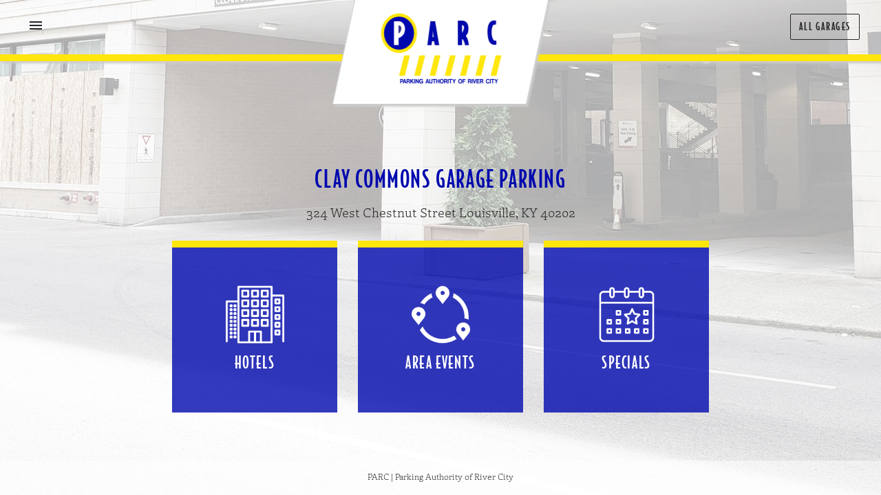

--- FILE ---
content_type: text/html; charset=utf-8
request_url: https://www.parcdaypass.com/Clay.aspx
body_size: 4719
content:


<!doctype html>
<html lang="en">
<head>
    <!-- Global site tag (gtag.js) - Google Analytics -->
    <script async src="https://www.googletagmanager.com/gtag/js?id=UA-172843746-1"></script>
    <script>
        window.dataLayer = window.dataLayer || [];
        function gtag() { dataLayer.push(arguments); }
        gtag('js', new Date());
        gtag('config', 'UA-172843746-1');
    </script>
    <meta charset="utf-8" /><meta name="viewport" content="width=device-width, initial-scale=1, shrink-to-fit=no" /><title>
	Clay Commons Garage | PARC - Parking Authority of River City
</title><link rel="stylesheet" href="https://stackpath.bootstrapcdn.com/bootstrap/4.3.1/css/bootstrap.min.css" integrity="sha384-ggOyR0iXCbMQv3Xipma34MD+dH/1fQ784/j6cY/iJTQUOhcWr7x9JvoRxT2MZw1T" crossorigin="anonymous" /><link rel="stylesheet" href="//maxcdn.bootstrapcdn.com/font-awesome/4.7.0/css/font-awesome.min.css" /><link rel="stylesheet" href="https://use.typekit.net/rif1cpd.css" /><link href="css/styles.css" rel="stylesheet" /><link href="css/slide-menu.css" rel="stylesheet" />
    <script src="https://kit.fontawesome.com/77d7d027d2.js" crossorigin="anonymous"></script>
    <link href="https://fonts.googleapis.com/icon?family=Material+Icons" rel="stylesheet" /><link rel="shortcut icon" type="image/jpg" href="https://www.parcdaypass.com/parc.ico" /><meta name="robots" content="index, follow" /><meta name="googlebot" content="index, follow" /><meta name="bingbot" content="index, follow" /><meta property="og:type" content="website" /><meta property="og:site_name" content="Parking Authority of River City" /><meta property="og:image" content="https://www.parcdaypass.com/images/parc-logo.png" />
    <meta name="Description" content="Parking options for Clay Commons Garage in Louisville, KY. Browse parking products for daily specials, events, and corporate accounts. ">
	<meta property="og:title" content="Clay Commons Garage | 324 West Chestnut Street Louisville, KY 40202" />
	<meta property="og:description" content="Parking options for Clay Commons Garage in Louisville, KY. Browse parking products for daily specials, events, and corporate accounts." />
	<meta property="og:url" content="https://www.parcdaypass.com/Clay.aspx" />
    <link rel="canonical" href="https://www.parcdaypass.com/Clay.aspx" />
</head>

<body class="text-center p-0">

    <nav class="slide-menu" id="test-menu-left">
        <div class="controls">
            <!--<button type="button" class="btn slide-menu__control" data-action="back">Back</button>-->
            <button type="button" id="dismiss" class="btn slide-menu__control" data-action="close"><span class="material-icons">close</span></button>
        </div>

        <img src="/images/parc-logo-mobile.png" alt="PARC Louisville" class="garage-logo p-2" onclick="parent.location='/Default.aspx'" />

        <ul class="pt-3 pb-5">
            <li><a href="/Default.aspx">PARC Map</a></li>
            
            <li><a href="#">Garage Locations</a>
                <ul>
                    <li class="line"><a href="/120.aspx">120 Garage</a></li>
                    <li class="line"><a href="/1stmain.aspx">1st & Main Street Garage</a></li>
                    <li class="line"><a href="/5thstreet.aspx">5th Street Garage</a></li>
                    <li class="line"><a href="/8thmain.aspx">8th & Main Garage</a></li>
                    <li class="line"><a href="/Ali.aspx">Muhammad Ali Center Garage</a></li>
                    <li class="line"><a href="/Arena.aspx">Arena Garage</a></li>
                    <li class="line"><a href="/Brown.aspx">Brown Garage</a></li>
                    <li class="line"><a href="/Clay.aspx">Clay Commons Garage</a></li>
                    <li class="line"><a href="/Glassowrks.aspx">Glassworks Garage</a></li>
                    <li class="line"><a href="/Jefferson.aspx">Jefferson Centre Garage</a></li>
                    <li class="line"><a href="/Gardens.aspx">Louisville Gardens Garage</a></li>
                    <li class="line"><a href="/Market.aspx">Market Street Garage</a></li>
                    <li class="line"><a href="/Omni.aspx">Omni Garage</a></li>
                    <li class="line"><a href="/Reiverfront.aspx">Riverfront Garage</a></li>
                    <li class="line"><a href="/Seelbach.aspx">Seelbach Garage</a></li>
                </ul>
            </li>
            <li><a href="https://louisvilleky.gov/government/parking-authority-parc" target="_blank">Official PARC website</a></li>

            <li class="py-5">
                <p>The <strong>Parking Authority of River City</strong> (<strong>PARC</strong>) provides public parking to meet the existing and future needs of the community. With 14 garages and 6 lots in and around the central business district, totaling more than 11,000 off-street and 5,000 on-street spaces, <strong>PARC ensures its operations are run in an efficient, safe, convenient, and user-friendly manner.</strong> </p>
                <p>Addressing specific community needs, PARC has these divisions: Off-street parking (Garages and Lots), On-street parking (meters), Parking Enforcement—working in unison <strong>to create a better parking experience</strong>.</p>
            </li>
        </ul>
    </nav>

    <form method="post" action="./Clay.aspx" id="aspnetForm">
<div class="aspNetHidden">
<input type="hidden" name="__EVENTTARGET" id="__EVENTTARGET" value="" />
<input type="hidden" name="__EVENTARGUMENT" id="__EVENTARGUMENT" value="" />
<input type="hidden" name="__VIEWSTATE" id="__VIEWSTATE" value="HPcYEMb3rDIUOcgRFvk8RrgjffG/X8nfDKJ8UW8dmZ7smsWdZoez/KGyRTyl/DyKGPYBf0wJ0zuMkzaRP+LPzqX+eUSikC9Wvr+IGxOihAU3HfGrIHu380zxOliM+j9W" />
</div>

<script type="text/javascript">
//<![CDATA[
var theForm = document.forms['aspnetForm'];
if (!theForm) {
    theForm = document.aspnetForm;
}
function __doPostBack(eventTarget, eventArgument) {
    if (!theForm.onsubmit || (theForm.onsubmit() != false)) {
        theForm.__EVENTTARGET.value = eventTarget;
        theForm.__EVENTARGUMENT.value = eventArgument;
        theForm.submit();
    }
}
//]]>
</script>


<script src="/WebResource.axd?d=lPPiXNxlP_g7JzCeKXjsmyHkwm8f31Eqag9Rx-phDTAJiNwNnXGroywihCEJqFouqRNENlizPUVmeDNWGS2syHgkPMHJPJoxe0iRitVWnnU1&amp;t=638901526200000000" type="text/javascript"></script>


<script src="/ScriptResource.axd?d=YkedlA99-TQuQU5G93UbfRtYVzuPSrGqza7Bc4lQ-KpyVZbGrekEtwqR8NTR5EeOzsUDxsKXAsg7yhpQyJ-UZGx_02mAikTmMrPl98p2P_YMiY-XbL_oSELU1-ZPZhuHF1FaJPkUDl4uBWYyTK3Xog2&amp;t=f2cd5c5" type="text/javascript"></script>
<script type="text/javascript">
//<![CDATA[
if (typeof(Sys) === 'undefined') throw new Error('ASP.NET Ajax client-side framework failed to load.');
//]]>
</script>

<script src="/ScriptResource.axd?d=wnq19eqU-oUumhy_wJrWxe1dTQD2Unzc0zRKud8llw1rmZTNTwO-lqySgtW6vT60CX5uztLE8prmBscw0S5GYh5Sk3C_HXl7rIJytziRy9HNs04TtMLyGZhMATeD8jk00SVU5RP2e_4UjZFMhogoV_HcynGl9HgLJAS448p-c7w1&amp;t=f2cd5c5" type="text/javascript"></script>
<div class="aspNetHidden">

	<input type="hidden" name="__VIEWSTATEGENERATOR" id="__VIEWSTATEGENERATOR" value="B8B12855" />
	<input type="hidden" name="__VIEWSTATEENCRYPTED" id="__VIEWSTATEENCRYPTED" value="" />
</div>
        <script type="text/javascript">
//<![CDATA[
Sys.WebForms.PageRequestManager._initialize('ctl00$MasterScriptManager', 'aspnetForm', [], [], [], 90, 'ctl00');
//]]>
</script>

        <div class="parc-logo d-none d-md-block">
            <a href="/Default.aspx">
                <img src="/images/parc-logo.png" alt="PARC" class="garage-logo p-2" />
            </a>
        </div>

        <div class="parc-logo-mobile d-block d-md-none">
            <a href="/Default.aspx">
                <img src="/images/parc-logo-mobile.png" alt="PARC" class="garage-logo p-2" />
            </a>
        </div>

        <div class="container-fluid d-flex w-100 h-auto h-md-100 mx-auto p-0 flex-column">
            <!-- Logo Centered -->
            <header class="masthead mb-0 ">
                <div class="row m-0">
                    <div class="col text-left">
                        <button type="button" id="sidebarCollapse" data-target="test-menu-left" data-action="toggle" class="btn btn-sm bg-transparent p-4 slide-menu__control">
                            <span class="material-icons">menu
                            </span>
                        </button>

                    </div>
                    <div class="col-12 col-md d-none text-right d-md-block mt-3 mr-3">
                        <a href="/Default.aspx" class="btn btn-outline-primary mt-1 all-garages">All Garages</a>
                        
                    </div>
                </div>
            </header>

            
  <main role="main" class="inner cover p-0 mt-5 mt-xl-0">
    <h1 class="cover-heading mb-3">Clay Commons Garage Parking</h1>
		<h2>
 		324 West Chestnut Street Louisville, KY 40202
		</h2>
		
    <div class="container text-white">
      <div class="d-flex justify-content-center">
        <div class="card-deck mb-3 d-flex text-center h-100">

            <div class="card card-body h-100 justify-content-center">
            <div class="product-icon"><img src="images/hotel.png" alt="Hotels" /></div>
            <div class="product-text">Hotels</div>
            <a href="Clay-Parking.aspx?op=4" class="stretched-link"></a> </div>

            <div class="card card-body h-100 justify-content-center">
            <div class="product-icon"><img src="images/events.png" alt="Area Events" /></div>
            <div class="product-text">Area Events</div>
            <a href="Clay-Parking.aspx?op=2" class="stretched-link"></a> </div>

             <div class="card card-body h-100 justify-content-center">
            <div class="product-icon"><img src="images/specials.png" alt="Specials" /></div>
            <div class="product-text">Specials</div>
            <a href="Clay-Parking.aspx?op=1" class="stretched-link"></a> </div>

        </div>
      </div>
    </div>
  </main>



            <footer class="mastfoot mt-auto pb-5 pb-md-0">
                <div class="inner pb-3">
                    <small>PARC | Parking Authority of River City</small>
                </div>
            </footer>

        </div>

        
<style>

    body {
        background: url("images/bg-clay.jpg") bottom center;
    }
</style>

    </form>

    <script src="https://code.jquery.com/jquery-3.4.1.min.js" integrity="sha256-CSXorXvZcTkaix6Yvo6HppcZGetbYMGWSFlBw8HfCJo=" crossorigin="anonymous"></script>
    <script src="https://code.jquery.com/ui/1.12.1/jquery-ui.min.js" integrity="sha256-VazP97ZCwtekAsvgPBSUwPFKdrwD3unUfSGVYrahUqU=" crossorigin="anonymous"></script>
    <script src="https://cdnjs.cloudflare.com/ajax/libs/popper.js/1.14.7/umd/popper.min.js" integrity="sha384-UO2eT0CpHqdSJQ6hJty5KVphtPhzWj9WO1clHTMGa3JDZwrnQq4sF86dIHNDz0W1" crossorigin="anonymous"></script>
    <script src="https://stackpath.bootstrapcdn.com/bootstrap/4.3.1/js/bootstrap.min.js" integrity="sha384-JjSmVgyd0p3pXB1rRibZUAYoIIy6OrQ6VrjIEaFf/nJGzIxFDsf4x0xIM+B07jRM" crossorigin="anonymous"></script>
    <script src="https://cdnjs.cloudflare.com/ajax/libs/malihu-custom-scrollbar-plugin/3.1.5/jquery.mCustomScrollbar.concat.min.js"></script>

    <script src="js/slide-menu.js"></script>
    <div class="overlay"></div>

</body>
</html>


--- FILE ---
content_type: text/css;charset=utf-8
request_url: https://use.typekit.net/rif1cpd.css
body_size: 882
content:
/*
 * The Typekit service used to deliver this font or fonts for use on websites
 * is provided by Adobe and is subject to these Terms of Use
 * http://www.adobe.com/products/eulas/tou_typekit. For font license
 * information, see the list below.
 *
 * bodega-sans:
 *   - http://typekit.com/eulas/00000000000000003b9ae3c4
 *   - http://typekit.com/eulas/00000000000000003b9ae3c5
 *   - http://typekit.com/eulas/00000000000000003b9ae3c6
 * laski-slab:
 *   - http://typekit.com/eulas/00000000000000003b9b1937
 *   - http://typekit.com/eulas/00000000000000003b9b193b
 *   - http://typekit.com/eulas/00000000000000003b9b193c
 *   - http://typekit.com/eulas/00000000000000003b9b1943
 * laski-slab-stencil:
 *   - http://typekit.com/eulas/00000000000000003b9b1947
 *   - http://typekit.com/eulas/00000000000000003b9b1948
 * laski-slab-thin:
 *   - http://typekit.com/eulas/00000000000000003b9b1949
 *   - http://typekit.com/eulas/00000000000000003b9b194a
 *
 * © 2009-2026 Adobe Systems Incorporated. All Rights Reserved.
 */
/*{"last_published":"2020-06-24 04:16:08 UTC"}*/

@import url("https://p.typekit.net/p.css?s=1&k=rif1cpd&ht=tk&f=30077.30078.30079.38054.38058.38059.38066.38070.38071.38072.38073&a=46539682&app=typekit&e=css");

@font-face {
font-family:"bodega-sans";
src:url("https://use.typekit.net/af/56d5a3/00000000000000003b9ae3c4/27/l?primer=7cdcb44be4a7db8877ffa5c0007b8dd865b3bbc383831fe2ea177f62257a9191&fvd=n3&v=3") format("woff2"),url("https://use.typekit.net/af/56d5a3/00000000000000003b9ae3c4/27/d?primer=7cdcb44be4a7db8877ffa5c0007b8dd865b3bbc383831fe2ea177f62257a9191&fvd=n3&v=3") format("woff"),url("https://use.typekit.net/af/56d5a3/00000000000000003b9ae3c4/27/a?primer=7cdcb44be4a7db8877ffa5c0007b8dd865b3bbc383831fe2ea177f62257a9191&fvd=n3&v=3") format("opentype");
font-display:auto;font-style:normal;font-weight:300;font-stretch:normal;
}

@font-face {
font-family:"bodega-sans";
src:url("https://use.typekit.net/af/2d9e88/00000000000000003b9ae3c5/27/l?subset_id=2&fvd=n5&v=3") format("woff2"),url("https://use.typekit.net/af/2d9e88/00000000000000003b9ae3c5/27/d?subset_id=2&fvd=n5&v=3") format("woff"),url("https://use.typekit.net/af/2d9e88/00000000000000003b9ae3c5/27/a?subset_id=2&fvd=n5&v=3") format("opentype");
font-display:auto;font-style:normal;font-weight:500;font-stretch:normal;
}

@font-face {
font-family:"bodega-sans";
src:url("https://use.typekit.net/af/b0f2dc/00000000000000003b9ae3c6/27/l?primer=7cdcb44be4a7db8877ffa5c0007b8dd865b3bbc383831fe2ea177f62257a9191&fvd=n8&v=3") format("woff2"),url("https://use.typekit.net/af/b0f2dc/00000000000000003b9ae3c6/27/d?primer=7cdcb44be4a7db8877ffa5c0007b8dd865b3bbc383831fe2ea177f62257a9191&fvd=n8&v=3") format("woff"),url("https://use.typekit.net/af/b0f2dc/00000000000000003b9ae3c6/27/a?primer=7cdcb44be4a7db8877ffa5c0007b8dd865b3bbc383831fe2ea177f62257a9191&fvd=n8&v=3") format("opentype");
font-display:auto;font-style:normal;font-weight:800;font-stretch:normal;
}

@font-face {
font-family:"laski-slab";
src:url("https://use.typekit.net/af/b50181/00000000000000003b9b1937/27/l?primer=7cdcb44be4a7db8877ffa5c0007b8dd865b3bbc383831fe2ea177f62257a9191&fvd=i7&v=3") format("woff2"),url("https://use.typekit.net/af/b50181/00000000000000003b9b1937/27/d?primer=7cdcb44be4a7db8877ffa5c0007b8dd865b3bbc383831fe2ea177f62257a9191&fvd=i7&v=3") format("woff"),url("https://use.typekit.net/af/b50181/00000000000000003b9b1937/27/a?primer=7cdcb44be4a7db8877ffa5c0007b8dd865b3bbc383831fe2ea177f62257a9191&fvd=i7&v=3") format("opentype");
font-display:auto;font-style:italic;font-weight:700;font-stretch:normal;
}

@font-face {
font-family:"laski-slab";
src:url("https://use.typekit.net/af/0564a2/00000000000000003b9b193b/27/l?primer=7cdcb44be4a7db8877ffa5c0007b8dd865b3bbc383831fe2ea177f62257a9191&fvd=i4&v=3") format("woff2"),url("https://use.typekit.net/af/0564a2/00000000000000003b9b193b/27/d?primer=7cdcb44be4a7db8877ffa5c0007b8dd865b3bbc383831fe2ea177f62257a9191&fvd=i4&v=3") format("woff"),url("https://use.typekit.net/af/0564a2/00000000000000003b9b193b/27/a?primer=7cdcb44be4a7db8877ffa5c0007b8dd865b3bbc383831fe2ea177f62257a9191&fvd=i4&v=3") format("opentype");
font-display:auto;font-style:italic;font-weight:400;font-stretch:normal;
}

@font-face {
font-family:"laski-slab";
src:url("https://use.typekit.net/af/dab24d/00000000000000003b9b193c/27/l?primer=7cdcb44be4a7db8877ffa5c0007b8dd865b3bbc383831fe2ea177f62257a9191&fvd=n4&v=3") format("woff2"),url("https://use.typekit.net/af/dab24d/00000000000000003b9b193c/27/d?primer=7cdcb44be4a7db8877ffa5c0007b8dd865b3bbc383831fe2ea177f62257a9191&fvd=n4&v=3") format("woff"),url("https://use.typekit.net/af/dab24d/00000000000000003b9b193c/27/a?primer=7cdcb44be4a7db8877ffa5c0007b8dd865b3bbc383831fe2ea177f62257a9191&fvd=n4&v=3") format("opentype");
font-display:auto;font-style:normal;font-weight:400;font-stretch:normal;
}

@font-face {
font-family:"laski-slab";
src:url("https://use.typekit.net/af/232e78/00000000000000003b9b1943/27/l?primer=7cdcb44be4a7db8877ffa5c0007b8dd865b3bbc383831fe2ea177f62257a9191&fvd=n7&v=3") format("woff2"),url("https://use.typekit.net/af/232e78/00000000000000003b9b1943/27/d?primer=7cdcb44be4a7db8877ffa5c0007b8dd865b3bbc383831fe2ea177f62257a9191&fvd=n7&v=3") format("woff"),url("https://use.typekit.net/af/232e78/00000000000000003b9b1943/27/a?primer=7cdcb44be4a7db8877ffa5c0007b8dd865b3bbc383831fe2ea177f62257a9191&fvd=n7&v=3") format("opentype");
font-display:auto;font-style:normal;font-weight:700;font-stretch:normal;
}

@font-face {
font-family:"laski-slab-stencil";
src:url("https://use.typekit.net/af/436178/00000000000000003b9b1947/27/l?primer=7cdcb44be4a7db8877ffa5c0007b8dd865b3bbc383831fe2ea177f62257a9191&fvd=i9&v=3") format("woff2"),url("https://use.typekit.net/af/436178/00000000000000003b9b1947/27/d?primer=7cdcb44be4a7db8877ffa5c0007b8dd865b3bbc383831fe2ea177f62257a9191&fvd=i9&v=3") format("woff"),url("https://use.typekit.net/af/436178/00000000000000003b9b1947/27/a?primer=7cdcb44be4a7db8877ffa5c0007b8dd865b3bbc383831fe2ea177f62257a9191&fvd=i9&v=3") format("opentype");
font-display:auto;font-style:italic;font-weight:900;font-stretch:normal;
}

@font-face {
font-family:"laski-slab-stencil";
src:url("https://use.typekit.net/af/0069b9/00000000000000003b9b1948/27/l?primer=7cdcb44be4a7db8877ffa5c0007b8dd865b3bbc383831fe2ea177f62257a9191&fvd=n9&v=3") format("woff2"),url("https://use.typekit.net/af/0069b9/00000000000000003b9b1948/27/d?primer=7cdcb44be4a7db8877ffa5c0007b8dd865b3bbc383831fe2ea177f62257a9191&fvd=n9&v=3") format("woff"),url("https://use.typekit.net/af/0069b9/00000000000000003b9b1948/27/a?primer=7cdcb44be4a7db8877ffa5c0007b8dd865b3bbc383831fe2ea177f62257a9191&fvd=n9&v=3") format("opentype");
font-display:auto;font-style:normal;font-weight:900;font-stretch:normal;
}

@font-face {
font-family:"laski-slab-thin";
src:url("https://use.typekit.net/af/60e7cd/00000000000000003b9b1949/27/l?primer=7cdcb44be4a7db8877ffa5c0007b8dd865b3bbc383831fe2ea177f62257a9191&fvd=n1&v=3") format("woff2"),url("https://use.typekit.net/af/60e7cd/00000000000000003b9b1949/27/d?primer=7cdcb44be4a7db8877ffa5c0007b8dd865b3bbc383831fe2ea177f62257a9191&fvd=n1&v=3") format("woff"),url("https://use.typekit.net/af/60e7cd/00000000000000003b9b1949/27/a?primer=7cdcb44be4a7db8877ffa5c0007b8dd865b3bbc383831fe2ea177f62257a9191&fvd=n1&v=3") format("opentype");
font-display:auto;font-style:normal;font-weight:100;font-stretch:normal;
}

@font-face {
font-family:"laski-slab-thin";
src:url("https://use.typekit.net/af/f16e39/00000000000000003b9b194a/27/l?primer=7cdcb44be4a7db8877ffa5c0007b8dd865b3bbc383831fe2ea177f62257a9191&fvd=i1&v=3") format("woff2"),url("https://use.typekit.net/af/f16e39/00000000000000003b9b194a/27/d?primer=7cdcb44be4a7db8877ffa5c0007b8dd865b3bbc383831fe2ea177f62257a9191&fvd=i1&v=3") format("woff"),url("https://use.typekit.net/af/f16e39/00000000000000003b9b194a/27/a?primer=7cdcb44be4a7db8877ffa5c0007b8dd865b3bbc383831fe2ea177f62257a9191&fvd=i1&v=3") format("opentype");
font-display:auto;font-style:italic;font-weight:100;font-stretch:normal;
}

.tk-bodega-sans { font-family: "bodega-sans",sans-serif; }
.tk-laski-slab { font-family: "laski-slab",sans-serif; }
.tk-laski-slab-stencil { font-family: "laski-slab-stencil",sans-serif; }
.tk-laski-slab-thin { font-family: "laski-slab-thin",sans-serif; }


--- FILE ---
content_type: text/css
request_url: https://www.parcdaypass.com/css/styles.css
body_size: 5174
content:
/*
 * Globals
 */

/* Links */
a,
a:focus,
a:hover {
	color: #0009ad;
}

/* Custom default button */

.btn {border-radius:2px;
}
/*.btn-secondary {
	border: 1px solid #262626;
	color: #262626!important;
	background-color: transparent;
}
	.btn-secondary:hover,
	.btn-secondary:focus {
		border: 1px solid #0009ad;
		color: #fff !important;
		background-color: #0009ad !important;
	}*/

.btn-secondary {
	/*border: 1px solid #ccc;
	color: #262626 !important;
	background-color: #fff;*/
	border: 1px solid #262626;
	color: #262626;
	/*	background-color: #fff !important;*/
	background-color: transparent;
	font-family: bodega-sans, sans-serif;
	font-style: normal;
	font-weight: 500;
	text-transform: uppercase;
	font-size: 1rem;
	letter-spacing: .1rem;
	/*	letter-spacing: .1rem;*/
}

	.btn-secondary:hover,
	.btn-secondary:focus {
		border: 1px solid #0009ad;
		color: #fff !important;
		background-color: #0009ad !important;
	}

.btn-action {
	border: 1px solid #0009ad;
	color: #0009ad !important;
	background-color: #ffe60d !important;
	font-family: bodega-sans, sans-serif;
	font-style: normal;
	font-weight: 500;
	text-transform: uppercase;
	font-size: 1rem;
	letter-spacing: .1rem;
	/*	letter-spacing: .1rem;*/
}

	.btn-action:hover,
	.btn-action:focus {
		border: 1px solid #0009ad;
		color: #0009ad !important;
		background-color: #ffe60d !important;
	}

.parc-ribbon {

	background: rgba(0,9,173,1);
	color: #fff;
	padding: 15px 0px;
	text-align: center;
	border-top: 10px solid #ffe60d;
	font-family: bodega-sans, sans-serif;
	font-style: normal;
	font-weight: 300;
	text-transform: uppercase;
	font-size: 1.8rem;
	letter-spacing: .1rem;
}

.parc-logo {
	position: absolute;
	top: 0px;
	left: 50%;
	text-align: center;
	background-color: #ffffff;
	z-index: 10000;
	border: 1px solid #ccc;
	border-top: 0px;
	padding: 5px 40px 15px 40px;
	-moz-transform: skew(-12deg, 0deg);
	-webkit-transform: skew(-12deg, 0deg) translateX(-50%);
	-o-transform: skew(-12deg, 0deg);
	-ms-transform: skew(-12deg, 0deg);
	transform: skew(-12deg, 0deg) translateX(-50%);
/*	transform: translateX(-50%);
	-webkit-transform: translateX(-50%);*/
box-shadow:3px 3px 3px #ccc;
}

.parc-logo img {
	-moz-transform: skew(12deg, 0deg);
	-webkit-transform: skew(12deg, 0deg);
	-o-transform: skew(12deg, 0deg);
	-ms-transform: skew(12deg, 0deg);
	transform: skew(12deg, 0deg);
}

.parc-logo-mobile {
	position: absolute;
	top: 0px;
	left: 50%;
	text-align: center;
	z-index: 10000;
		transform: translateX(-50%);
	-webkit-transform: translateX(-50%);
}



/*
 * Base structure
 */

html,
body,
form {
	height: 100%;
	width: 100%;
	font-family: laski-slab, sans-serif;
	font-weight: 400;
	font-style: normal;
}

body {
	display: -ms-flexbox;
	display: flex;
	color: #262626;
	/*	background: url("../images/background.jpg"); */
	background-size: cover;
	background-attachment: fixed;
	z-index: 100000;
}

.gm-style {
	font-family: laski-slab, sans-serif;
	font-style: normal;
}

.cover-container {
	max-width: 42em;
}


/*
 * Header
 */
.masthead {
	margin-bottom: 2rem;
	box-shadow: 3px 3px 3px #ccc;
	background-color: #fff;
	border-bottom: 10px solid #ffe60d;
}

.mast-bodega {
	font-family: bodega-sans, sans-serif;
	font-style: normal;
	font-weight: 500;
	text-transform: uppercase;
	font-size: 1.2rem;
	letter-spacing: .1rem;
}
.bodega {
	font-family: bodega-sans, sans-serif;
	font-style: normal;
	font-weight: 500;
	text-transform: uppercase;
	font-size: 1.4rem;
	letter-spacing: .2rem;
}


.masthead-brand {
  margin-bottom: 0;
}

.nav-masthead .nav-link {
  padding: .25rem 0;
  font-weight: 700;
  color: rgba(255, 255, 255, .5);
  background-color: transparent;
  border-bottom: .25rem solid transparent;
}

.nav-masthead .nav-link:hover,
.nav-masthead .nav-link:focus {
  border-bottom-color: rgba(255, 255, 255, .25);
}

.nav-masthead .nav-link + .nav-link {
  margin-left: 1rem;
}

.nav-masthead .active {
  color: #fff;
  border-bottom-color: #fff;
}

.navbar-brand {width:auto}

span.pipe {
    opacity: 0;
    clear: both;
    margin: 0;
    display: block;
    height: 1px;
}

/*
 * Cover
 */
.cover {
  padding: 0 1.5rem;
}
.cover .btn-lg {
  padding: .75rem 1.25rem;
  font-weight: 700;
}

.garage-logo { height: auto; width: 200px; margin: auto}

.h1, h1 {
    font-size: 2.2rem;
}

.h2, h2 {
    font-size: 1.2rem;
	margin-bottom: 30px;
}

h1.cover-heading {
	font-family: bodega-sans, sans-serif;
	font-style: normal;
	font-weight: 500;
	text-transform: uppercase;
	letter-spacing: .1rem;
	color: #0009ad
}

.primary-color {color:#4c77c0!important}

h2.map-head {
	text-align: center;
	font-size: 1.8em;
	padding: 0px;
	margin: 0;
	font-family: bodega-sans, sans-serif;
	font-style: normal;
	font-weight: 500;
	text-transform: uppercase;
	font-size: 1.2rem;
	letter-spacing: .1rem;
}


.cover {
	margin-top: 100px!important;
}


@media (min-width: 991px) {
	
	.garage-logo { width:100%; max-width: 200px; }
	
  .masthead-brand {
    float: left;
  }
  .nav-masthead {
    float: right;
  }
	.navbar-brand {width:100%;text-align:left}

	.navbar {
		background: rgba(255, 255, 255, .5);
	}

	span.pipe {
		position: relative;
		display: inline;
		margin: 0 15px;
		opacity: 1;
	}
	.cover {
  padding: 0 1.5rem;
	margin-top: 150px!important;
}
}







/*
 * Footer
 */
.mastfoot {
	padding-bottom:15px;
	background:rgba(255,255,255,.5);
	padding-top:10px;
}

/*.card, .shade-box {
	background: rgba(0,9,173,.9); 
	border:1px solid #fff; 
	border-radius:0px; 
	min-height: 200px; 
	width: 100%;
	border-color:rgba(255,255,255,.5)
}*/

.card, .shade-box {
	/*background: rgba(255,255,255,.8);*/
	background: rgba(0,9,173,.8);
	border:0px;
	border-top: 10px solid #ffe60d;

	border-radius: 0px;
	min-height: 250px;
	width: 100%;
	color: #fff
}

	.card:hover {
		cursor: pointer;
		background: rgba(0,9,173,1);
		transition: .25s ease-in-out;
		-moz-transition: .25s ease-in-out;
		-webkit-transition: .25s ease-in-out;
		color: #fff;
	}

.product-icon {text-align: center; height: 85px; min-height: 85px;}
.product-icon i {font-size: 4em}
.product-icon img {margin:0px auto 15px auto; width: auto; height: 100%; max-height: 85px; }

.product-logo img {margin:0px auto 15px auto; width: 100%; height: auto; max-width:300px; }

.product-text {
	font-size: 1.5em;
	min-width: 200px;
	margin-top: 10px;
	font-family: bodega-sans, sans-serif;
	font-style: normal;
	font-weight: 500;
	text-transform: uppercase;
	letter-spacing: .1rem;
}

.shade-box {max-width: 600px;
}

.btn-primary {
	background-color: #0009ad;
	color: #fff
}

.btn-outline-primary {
	color: #262626 !important;
	background-color: transparent !important;
	border-color: #262626 !important;
	font-family: bodega-sans, sans-serif;
	font-style: normal;
	font-weight: 500;
	text-transform: uppercase;
	letter-spacing: .1rem;
}

	.btn-outline-primary:hover {
		color: #0009ad !important;
		background-color:#ffe60d !important;
		border-color: #0009ad !important;
	}


/* Bootstrap Styling Custom */

label.input-text {
		margin: 0 0 3px 0;
		font-size: .8em;
		font-weight: 400;
		color: #45474E;
		text-align: left;
		text-transform: uppercase
}

label.normal-text {
font-weight: 400;
line-height: 1em;
	margin-bottom: 0;
	font-size:.9em
}


.masthead {


}

.section {padding:35px 0px; border-bottom: 1px solid #c9d7e5
}

select.select-primary {
	color:#fff; 
	border-color:transparent ; 
	background:#0F6DBE url("data:image/svg+xml,%3csvg xmlns='http://www.w3.org/2000/svg' viewBox='0 0 4 5'%3e%3cpath fill='white' d='M2 0L0 2h4zm0 5L0 3h4z'/%3e%3c/svg%3e") no-repeat right .75rem center/8px 10px;}

.dropdown-divider {
    height: 0;
    margin: 2rem 0;
    overflow: hidden;
    border-top: 1px solid #c9d7e5;
}

.font-weight-bold {font-weight: 600!important;
	
}
/*
 * Nav Sidebar
 */
.sidebar {
		position: fixed;
		top: 0;
		bottom: 0;
		left: 0;
		z-index: 100; /* Behind the navbar */
		padding: 48px 0 0; /* Height of navbar */
		box-shadow: inset -1px 0 0 rgba(0, 0, 0, .1);
}
.sidebar-sticky {
		position: relative;
		top: 0;
		height: calc(100vh - 100px);
		overflow-x: hidden;
		border-right: 1px solid #c9d7e5;
		overflow-y: auto; /* Scrollable contents if viewport is shorter than content. */
		width: 300px;
		background-color: #EEF5FC;
		font-size: .9em
}
@supports ((position: -webkit-sticky) or (position: sticky)) {
		.sidebar-sticky {
				position: -webkit-sticky;
				position: sticky;
		}
}
.sidebar .nav-link {
		font-weight: 500;
		color: #333;
}
.sidebar .nav-link .feather {
		margin-right: 4px;
		color: #999;
}
.sidebar .nav-link.active {
		color: #007bff;
}
.sidebar .nav-link:hover .feather, .sidebar .nav-link.active .feather {
		color: inherit;
}
.sidebar-heading {
		text-transform: uppercase;
		font-size: .9em
}
.nav-link {
		display: block;
		padding: .75rem 3.5rem .75rem 1.5rem;
		color: #333;
}

.nav-text {
		display: block;
		padding: .15rem 3.5rem .15rem 1.5rem;
		color: #333;
	font-size: .9em
}

ul li ul .nav-item {
		width: 100%;
		background-color: #fff;
}
ul ul {
		font-size: .9em
}
.nav-heading {
		background-color: transparent;
}
.nav-link:hover {
		background-color: #333;
		color: #fff;
		text-decoration: none
}
.fas {
		margin-right: 10px;
}
.option-icon .fas {
		margin-right: 0px;
}
.nav-link {
		position: relative;
		border-bottom: 1px solid #c9d7e5;
		font-size: .9em
}
.nav-link-bt {
		border-top: 1px solid #c9d7e5;
}
ul li:last-child .nav-link {
		position: relative;
		border-bottom: 0px;
}
li.nav-expand a.nav-link::after {
		font-family: "Font Awesome 5 Pro";
		font-style: normal;
		font-variant: normal;
		text-rendering: auto;
		line-height: 1;
		display: inline-block;
		-webkit-font-smoothing: antialiased;
		font-weight: 900;
		content: "\f078";
		color: #333;
		top: 18px;
		right: 25px;
		position: absolute;
}
li.nav-expand:hover a.nav-link::after {
		color: #fff;
}
#sidebar ul li.active > a, a[aria-expanded="true"] {
		color: #fff;
		border-bottom: 1px solid #fff;
}
li.nav-expand a.nav-link[aria-expanded="true"]::after {
		content: "\f077";
		color: #fff
}
li.nav-expand ul.nav li.nav-item a[aria-expanded="true"]::after {
		content: ""
}
li.nav-expand ul.nav li.nav-item a.nav-link::after {
		content: ""
}
/* Placeholder Styles */
.form-control::-webkit-input-placeholder {
		color: #bbb;
}
.form-control::-moz-placeholder {
		color: #bbb;
}
.form-control:-moz-placeholder { /* Older versions of Firefox */
		color: #bbb;
}
.form-control:-ms-input-placeholder {
		color: #bbb;
}
.form-control::-webkit-input-placeholder {
		color: #bbb;
}
@media(min-width: 998px) {
label.normal-text {
line-height: 2.9em;	}

	.form-control {margin-bottom:0;
	
	}
}


/*==================  GOOGLE MAP  ======================*/
.map {
	position: relative;
	width: 100%;
	height: 100%;
	max-height: 600px;
	min-height:500px;
	z-index: 1;
	border-top: 1px solid #ddd;
	border-bottom: 1px solid #ddd
}

.gmnoprint, .gm-fullscreen-control {
	display: none
}

.map-logo {
	width: 100%;
	max-width: 250px;
	height: auto;
	margin: 0 auto;
	padding-top: 15px;
	padding-bottom: 10px;
}
p.map-text {text-align: center; font-size: 1.3em; padding-top: 10px;color:#111;
}

@media (max-width: 479px) {
  .map {
    height:700px!important;
  }
  
  .map-logo {width:100%; max-width:200px; height: auto; margin: 0 auto; padding-top: 15px; padding-bottom:10px;}
p.map-text {text-align: center; font-size: 1.1em; padding-top: 10px; color:#111;
  
  }
}
.map .gm-style .gm-style-iw {
  font-size: 0.72222222rem;
  line-height: 1.2;
}
.map--mod {
  padding-bottom: 27.22222222rem;
}
.map_model {
  position: absolute;
  width: 100%;
  height: 100%;
}
.map_model img {
  max-width: none !important;
}
.map_locations {
  display: none;
}

.navbar-collapse {
   background: rgba(0,0,0,0.9);
padding: 25px;
}

.btn-danger.active, .btn-danger:active, .open > .dropdown-toggle.btn-danger {
    color: #000;
    background-color: #ffd631;
    border-color: #ffd631;
}

.btn-danger.active.focus, .btn-danger.active:focus, .btn-danger.active:hover, .btn-danger:active.focus, .btn-danger:active:focus, .btn-danger:active:hover, .open > .dropdown-toggle.btn-danger.focus, .open > .dropdown-toggle.btn-danger:focus, .open > .dropdown-toggle.btn-danger:hover {
    color: #000;
    background-color: #ffd631;
    border-color: #ffd631;
}


@media (min-width: 992px) {

.navbar-default .navbar-nav > li > a.locations { color:rgba(255,255,255,.4)}
.navbar-default .navbar-nav > li > a.locations:hover, 
.navbar-default .navbar-nav > li > a.locations:active,
.navbar-default .navbar-nav > li > a.locations:focus { color:rgba(255,255,255,1); background:transparent}
}

.home-map { width: 100%; height: auto;max-width:900px; margin:auto; position:relative; display:table; z-index: 1000;}

.home-map  img{ width: auto; max-height:576px; margin:auto}


@media (max-width: 1100px) and (max-height: 768px) {
.home-map img {width:auto; max-height:300px;}
.footer {
	position: relative;
	color: #fff;
	text-align: center;
	background: rgba(44,48,51,1);
	padding: 35px 0px;
	font-size: 1em;
	width: 100%;
	text-transform: uppercase;
	float: left;
}

}

@media (min-width: 1101px) and (max-height: 768px) {
.home-map img {width:auto; max-height:400px;}
.footer {
	position: relative;
	color: #fff;
	text-align: center;
	background: rgba(44,48,51,1);
	padding: 35px 0px;
	font-size: 1em;
	width: 100%;
	text-transform: uppercase;
	float: left;
}

}




.divider {
    height: 1px;
    margin: 9px 0;
    overflow: hidden;
    background-color: #666;
}

.navbar-default .navbar-toggle {
    border-color: transparent;
}


.navbar-toggle {
    padding: 12px 10px;
    border-radius: 3px;
}

.locate {
	display: none;
}

@media (min-width: 768px) {
.locate {
	position: relative;
	display: inline-block;
	z-index: 1;
	top: -5.55555556rem;
	color: #ffffff;
}
.locate span {
	position: absolute;
	left: 50%;
	-moz-transform: translateX(-50%);
	-ms-transform: translateX(-50%);
	-o-transform: translateX(-50%);
	-webkit-transform: translateX(-50%);
	transform: translateX(-50%);
	bottom: -5rem;
	font-weight: 400;
	font-size: 1.22222222rem;
	line-height: 1.2;
	padding: 2.61111111rem 1.38888889rem;
	border: 0.11111111rem solid #ffd631;
	background: #ffd631;
	border-radius: 50%;
	display: inline-block;
	white-space: nowrap;
	-moz-transition: 0.3s all ease;
	-webkit-transition: 0.3s all ease;
	-o-transition: 0.3s all ease;
	transition: 0.3s all ease;
}
.locate:before {
	font-size: 5rem;
	line-height: 1;
	position: relative;
	z-index: 1;
	display: inline-block;
	margin-top: -1.11111111rem;
}
.locate:focus {
	color: #ffffff;
}
.locate:focus span {
	border: 0.11111111rem solid #ffd631;
	background: #ffd631;
}
.locate:hover {
	color: #ffffff;
}
.locate:hover span {
	background: #ffd631;
	border-color: #ffd631;
}
}

.rate-table {
}

.rate-table td {vertical-align: middle; font-size:1.3em; font-weight: 700; border-top:1px dotted #fff; line-height: 1;
}

.rate-table tr:first-child td { border-top:none
}

.rate-table td small {font-size:.9em; font-style: italic; font-weight: 400
}

.h-auto {height: auto}

@media (min-width: 768px) {


.h-md-100 {height: 100% !important;}

}

span.small {font-size:14px
}

@media (max-width: 991px) {
  .card {
    min-width: 300px;
margin-bottom: 30px !important;
  }
}

@media (max-width: 560px) {
  .card {
    width:100%; margin: auto
  }
}

.ajax__calendar_container TABLE {
    font-size: 11px;
    text-align: center;
    white-space: nowrap;
    width: 100%;
}

.ajax__calendar_footer {
    height: 25px;
}

    .logo-mark {
        position: relative;
        display: block;
        text-align: center;
        padding:15px 0;
    }

        .logo-mark img {
            width: 100%;
            max-width: 75px;
            height: auto
        }

@media (min-width: 991px) {
.logo-mark {
    position: absolute;
    right: 30px;
    bottom: 30px;
    width: 75px;
}

    .logo-mark img {
        width: 100%;
        max-width: 75px;
        height: auto
    }

}


.gm-style .gm-style-iw-c {border-radius:0px;
						  z-index:111111111
}

.btn-outline-primary {
	border-color: #0009ad;
	color: #0009ad
}

.masthead {background:none
}

--- FILE ---
content_type: text/css
request_url: https://www.parcdaypass.com/css/slide-menu.css
body_size: 1359
content:
:active, :focus {
  outline: none !important
}

.slide-menu {
    position: fixed;
    width: 320px;
    max-width: 100%;
    height: 100vh;
    top: 0;
    right: 0;
    display: none;
    overflow: hidden;
    box-sizing: border-box;
    transform: translateX(100%);
    overflow-y: auto;
    z-index: 111111111;
}
.slide-menu, .slide-menu .slide-menu__slider {
  transition: transform .3s ease-in-out;
  will-change: transform
}
.slide-menu .slide-menu__slider {
  width: 100%;
  transform: translateX(0)
}
    .slide-menu ul {
        position: relative;
        width: 100%;
        margin: 0;
        padding-left: 0;
        list-style: none;
    }
.slide-menu ul ul {
    position:absolute;
  left: 100%;
  display: none;
  top:20px;
}
.slide-menu ul a {
  display: block
}
.slide-menu a {
  cursor: pointer
}

main #events {
  font-family: monospace;
  font-size: 80%
}
.slide-menu {
  width: 340px;
  background-color: #fff;

}
    .slide-menu li a {
        color: #262626;
        font-family: bodega-sans, sans-serif;
        font-style: normal;
        font-weight: 400;
        text-transform: uppercase;
        font-size: 1.15rem;
        letter-spacing: .05rem;
    }
.slide-menu li a {
  padding: .9rem 1.5rem;
  border-bottom: 1px solid #ccc;
  text-decoration: none
}

        .slide-menu li:first-child  {

            border-top: 1px solid #ccc;

        }

    .slide-menu ul ul li:first-child {
        background: rgba(0,9,173,1);
        color: #fff !important;
    }

    .slide-menu a:hover {
        background: rgba(0,9,173,1);
        color: #fff !important;
    }
.slide-menu .controls {
  display: flex;
  margin-bottom: 1rem
}
.slide-menu .btn {
  padding: .75rem 1.5rem;
  flex: 1 0 auto;
  font-size: 90%;
  color: #262626;
  background-color: #fff;
  text-transform: uppercase
}

#dismiss {
    text-align: center;
    position: absolute;
    top: 0px;
    right: 0px;
    cursor: pointer;
    z-index: 111111111111;
    font-size:1.1em;
    font-weight:100
}

    #dismiss span {
        -webkit-transition: transform .5s ease;
        -moz-transition: transform .5s ease;
        transition: transform .5s ease;
    }

        #dismiss span:hover {
            -webkit-transform: rotate(180deg);
            -moz-transform: rotate(180deg);
            transform: rotate(180deg);
        }

.slide-menu .btn:first-of-type {
  text-align: left
}
.slide-menu .btn:first-of-type:before {
  content: "⮜";
  margin-right: .5rem
}
.slide-menu .btn:last-of-type {
  text-align: right
}
.slide-menu .btn:last-of-type:before {
  content: "";
}
.slide-menu .slide-menu__backlink {
  text-transform: uppercase
}
#test-menu-left p {
    font-family: laski-slab, sans-serif;
    font-weight: 400;
    font-style: normal;
    text-transform: none;
    font-size: .9em;
    padding-left: 40px;
    padding-right: 40px;
    letter-spacing: normal;
}

.overlay {
    display: none;
    position: fixed;
    width: 100vw;
    height: 100vh;
    background: rgba(0, 0, 0, 0.5);
    z-index: 99888888;
    opacity: 0;
    transition: all 0.5s ease-in-out;
    top: 0px;
}

    .overlay.active {
        display: block;
        opacity: 1;
    }

.btn.focus, .btn:focus {
    outline: 0;
    box-shadow: none;
}

.slide-menu a span {
    margin-top: -1px;
    position: absolute;
    right: 10px;
}

img.garage-logo:hover {cursor:pointer
} 

--- FILE ---
content_type: application/x-javascript
request_url: https://www.parcdaypass.com/js/slide-menu.js
body_size: 8568
content:
function logEvent(id, event) {
        const events = document.getElementById('events');
        const li = document.createElement('li');
        const time = parseInt(event.timeStamp);

        // html-webpack-plugin does not work with ES6 template strings =/
        li.appendChild(document.createTextNode(id + ': ' + time + ' - ' + event.type));
        events.appendChild(li);
      }

      document.addEventListener('DOMContentLoaded', function() {
        const menuLeftElem = document.getElementById('test-menu-left');

        const allEvents = [
          'sm.back',
          'sm.back-after',
          'sm.close',
          'sm.close-after',
          'sm.forward',
          'sm.forward-after',
          'sm.navigate',
          'sm.navigate-after',
          'sm.open',
          'sm.open-after',
        ];

        allEvents.forEach(eventName => {
          menuLeftElem.addEventListener(eventName, event => logEvent('Menu left', event));
        });

        const menuLeft = new SlideMenu(menuLeftElem, {
          position: 'left',
            submenuLinkAfter: ' <span class="material-icons">keyboard_arrow_right</span>',
            backLinkBefore: '<span class="material-icons" style="left:10px; right:inherit">keyboard_arrow_left</span> ',
        });

        const menuRight = new SlideMenu(menuRightElem, {
          keyClose: 'Escape',
            submenuLinkAfter: '<span class="material-icons">keyboard_arrow_right</span>',
            backLinkBefore: '<span class="material-icons">keyboard_arrow_left</span>',
        });

      });



!function (t) { var e = {}; function n(r) { if (e[r]) return e[r].exports; var o = e[r] = { i: r, l: !1, exports: {} }; return t[r].call(o.exports, o, o.exports, n), o.l = !0, o.exports } n.m = t, n.c = e, n.d = function (t, e, r) { n.o(t, e) || Object.defineProperty(t, e, { enumerable: !0, get: r }) }, n.r = function (t) { "undefined" != typeof Symbol && Symbol.toStringTag && Object.defineProperty(t, Symbol.toStringTag, { value: "Module" }), Object.defineProperty(t, "__esModule", { value: !0 }) }, n.t = function (t, e) { if (1 & e && (t = n(t)), 8 & e) return t; if (4 & e && "object" == typeof t && t && t.__esModule) return t; var r = Object.create(null); if (n.r(r), Object.defineProperty(r, "default", { enumerable: !0, value: t }), 2 & e && "string" != typeof t) for (var o in t) n.d(r, o, function (e) { return t[e] }.bind(null, o)); return r }, n.n = function (t) { var e = t && t.__esModule ? function () { return t.default } : function () { return t }; return n.d(e, "a", e), e }, n.o = function (t, e) { return Object.prototype.hasOwnProperty.call(t, e) }, n.p = "", n(n.s = 59) }([function (t, e, n) { (function (e) { var n = function (t) { return t && t.Math == Math && t }; t.exports = n("object" == typeof globalThis && globalThis) || n("object" == typeof window && window) || n("object" == typeof self && self) || n("object" == typeof e && e) || Function("return this")() }).call(this, n(32)) }, function (t, e) { t.exports = function (t) { try { return !!t() } catch (t) { return !0 } } }, function (t, e) { var n = {}.hasOwnProperty; t.exports = function (t, e) { return n.call(t, e) } }, function (t, e, n) { var r = n(1); t.exports = !r((function () { return 7 != Object.defineProperty({}, "a", { get: function () { return 7 } }).a })) }, function (t, e) { t.exports = function (t) { return "object" == typeof t ? null !== t : "function" == typeof t } }, function (t, e, n) { var r = n(3), o = n(18), i = n(13); t.exports = r ? function (t, e, n) { return o.f(t, e, i(1, n)) } : function (t, e, n) { return t[e] = n, t } }, function (t, e, n) { var r = n(4); t.exports = function (t) { if (!r(t)) throw TypeError(String(t) + " is not an object"); return t } }, function (t, e, n) { var r = n(14), o = n(8); t.exports = function (t) { return r(o(t)) } }, function (t, e) { t.exports = function (t) { if (null == t) throw TypeError("Can't call method on " + t); return t } }, function (t, e, n) { var r = n(0), o = n(5); t.exports = function (t, e) { try { o(r, t, e) } catch (n) { r[t] = e } return e } }, function (t, e, n) { var r = n(0), o = n(11).f, i = n(5), c = n(19), s = n(9), a = n(38), u = n(46); t.exports = function (t, e) { var n, l, f, p, h, m = t.target, d = t.global, v = t.stat; if (n = d ? r : v ? r[m] || s(m, {}) : (r[m] || {}).prototype) for (l in e) { if (p = e[l], f = t.noTargetGet ? (h = o(n, l)) && h.value : n[l], !u(d ? l : m + (v ? "." : "#") + l, t.forced) && void 0 !== f) { if (typeof p == typeof f) continue; a(p, f) } (t.sham || f && f.sham) && i(p, "sham", !0), c(n, l, p, t) } } }, function (t, e, n) { var r = n(3), o = n(12), i = n(13), c = n(7), s = n(16), a = n(2), u = n(17), l = Object.getOwnPropertyDescriptor; e.f = r ? l : function (t, e) { if (t = c(t), e = s(e, !0), u) try { return l(t, e) } catch (t) { } if (a(t, e)) return i(!o.f.call(t, e), t[e]) } }, function (t, e, n) { "use strict"; var r = {}.propertyIsEnumerable, o = Object.getOwnPropertyDescriptor, i = o && !r.call({ 1: 2 }, 1); e.f = i ? function (t) { var e = o(this, t); return !!e && e.enumerable } : r }, function (t, e) { t.exports = function (t, e) { return { enumerable: !(1 & t), configurable: !(2 & t), writable: !(4 & t), value: e } } }, function (t, e, n) { var r = n(1), o = n(15), i = "".split; t.exports = r((function () { return !Object("z").propertyIsEnumerable(0) })) ? function (t) { return "String" == o(t) ? i.call(t, "") : Object(t) } : Object }, function (t, e) { var n = {}.toString; t.exports = function (t) { return n.call(t).slice(8, -1) } }, function (t, e, n) { var r = n(4); t.exports = function (t, e) { if (!r(t)) return t; var n, o; if (e && "function" == typeof (n = t.toString) && !r(o = n.call(t))) return o; if ("function" == typeof (n = t.valueOf) && !r(o = n.call(t))) return o; if (!e && "function" == typeof (n = t.toString) && !r(o = n.call(t))) return o; throw TypeError("Can't convert object to primitive value") } }, function (t, e, n) { var r = n(3), o = n(1), i = n(33); t.exports = !r && !o((function () { return 7 != Object.defineProperty(i("div"), "a", { get: function () { return 7 } }).a })) }, function (t, e, n) { var r = n(3), o = n(17), i = n(6), c = n(16), s = Object.defineProperty; e.f = r ? s : function (t, e, n) { if (i(t), e = c(e, !0), i(n), o) try { return s(t, e, n) } catch (t) { } if ("get" in n || "set" in n) throw TypeError("Accessors not supported"); return "value" in n && (t[e] = n.value), t } }, function (t, e, n) { var r = n(0), o = n(5), i = n(2), c = n(9), s = n(20), a = n(34), u = a.get, l = a.enforce, f = String(String).split("String"); (t.exports = function (t, e, n, s) { var a = !!s && !!s.unsafe, u = !!s && !!s.enumerable, p = !!s && !!s.noTargetGet; "function" == typeof n && ("string" != typeof e || i(n, "name") || o(n, "name", e), l(n).source = f.join("string" == typeof e ? e : "")), t !== r ? (a ? !p && t[e] && (u = !0) : delete t[e], u ? t[e] = n : o(t, e, n)) : u ? t[e] = n : c(e, n) })(Function.prototype, "toString", (function () { return "function" == typeof this && u(this).source || s(this) })) }, function (t, e, n) { var r = n(21), o = Function.toString; "function" != typeof r.inspectSource && (r.inspectSource = function (t) { return o.call(t) }), t.exports = r.inspectSource }, function (t, e, n) { var r = n(0), o = n(9), i = r["__core-js_shared__"] || o("__core-js_shared__", {}); t.exports = i }, function (t, e, n) { var r = n(37), o = n(21); (t.exports = function (t, e) { return o[t] || (o[t] = void 0 !== e ? e : {}) })("versions", []).push({ version: "3.6.1", mode: r ? "pure" : "global", copyright: "© 2019 Denis Pushkarev (zloirock.ru)" }) }, function (t, e) { var n = 0, r = Math.random(); t.exports = function (t) { return "Symbol(" + String(void 0 === t ? "" : t) + ")_" + (++n + r).toString(36) } }, function (t, e) { t.exports = {} }, function (t, e, n) { var r = n(2), o = n(7), i = n(43).indexOf, c = n(24); t.exports = function (t, e) { var n, s = o(t), a = 0, u = []; for (n in s) !r(c, n) && r(s, n) && u.push(n); for (; e.length > a;)r(s, n = e[a++]) && (~i(u, n) || u.push(n)); return u } }, function (t, e) { var n = Math.ceil, r = Math.floor; t.exports = function (t) { return isNaN(t = +t) ? 0 : (t > 0 ? r : n)(t) } }, function (t, e) { t.exports = ["constructor", "hasOwnProperty", "isPrototypeOf", "propertyIsEnumerable", "toLocaleString", "toString", "valueOf"] }, function (t, e) { e.f = Object.getOwnPropertySymbols }, function (t, e, n) { var r = n(0), o = n(22), i = n(2), c = n(23), s = n(30), a = n(55), u = o("wks"), l = r.Symbol, f = a ? l : l && l.withoutSetter || c; t.exports = function (t) { return i(u, t) || (s && i(l, t) ? u[t] = l[t] : u[t] = f("Symbol." + t)), u[t] } }, function (t, e, n) { var r = n(1); t.exports = !!Object.getOwnPropertySymbols && !r((function () { return !String(Symbol()) })) }, function (t, e, n) { var r = n(10), o = n(47); r({ target: "Object", stat: !0, forced: Object.assign !== o }, { assign: o }) }, function (t, e) { var n; n = function () { return this }(); try { n = n || new Function("return this")() } catch (t) { "object" == typeof window && (n = window) } t.exports = n }, function (t, e, n) { var r = n(0), o = n(4), i = r.document, c = o(i) && o(i.createElement); t.exports = function (t) { return c ? i.createElement(t) : {} } }, function (t, e, n) { var r, o, i, c = n(35), s = n(0), a = n(4), u = n(5), l = n(2), f = n(36), p = n(24), h = s.WeakMap; if (c) { var m = new h, d = m.get, v = m.has, g = m.set; r = function (t, e) { return g.call(m, t, e), e }, o = function (t) { return d.call(m, t) || {} }, i = function (t) { return v.call(m, t) } } else { var E = f("state"); p[E] = !0, r = function (t, e) { return u(t, E, e), e }, o = function (t) { return l(t, E) ? t[E] : {} }, i = function (t) { return l(t, E) } } t.exports = { set: r, get: o, has: i, enforce: function (t) { return i(t) ? o(t) : r(t, {}) }, getterFor: function (t) { return function (e) { var n; if (!a(e) || (n = o(e)).type !== t) throw TypeError("Incompatible receiver, " + t + " required"); return n } } } }, function (t, e, n) { var r = n(0), o = n(20), i = r.WeakMap; t.exports = "function" == typeof i && /native code/.test(o(i)) }, function (t, e, n) { var r = n(22), o = n(23), i = r("keys"); t.exports = function (t) { return i[t] || (i[t] = o(t)) } }, function (t, e) { t.exports = !1 }, function (t, e, n) { var r = n(2), o = n(39), i = n(11), c = n(18); t.exports = function (t, e) { for (var n = o(e), s = c.f, a = i.f, u = 0; u < n.length; u++){ var l = n[u]; r(t, l) || s(t, l, a(e, l)) } } }, function (t, e, n) { var r = n(40), o = n(42), i = n(28), c = n(6); t.exports = r("Reflect", "ownKeys") || function (t) { var e = o.f(c(t)), n = i.f; return n ? e.concat(n(t)) : e } }, function (t, e, n) { var r = n(41), o = n(0), i = function (t) { return "function" == typeof t ? t : void 0 }; t.exports = function (t, e) { return arguments.length < 2 ? i(r[t]) || i(o[t]) : r[t] && r[t][e] || o[t] && o[t][e] } }, function (t, e, n) { var r = n(0); t.exports = r }, function (t, e, n) { var r = n(25), o = n(27).concat("length", "prototype"); e.f = Object.getOwnPropertyNames || function (t) { return r(t, o) } }, function (t, e, n) { var r = n(7), o = n(44), i = n(45), c = function (t) { return function (e, n, c) { var s, a = r(e), u = o(a.length), l = i(c, u); if (t && n != n) { for (; u > l;)if ((s = a[l++]) != s) return !0 } else for (; u > l; l++)if ((t || l in a) && a[l] === n) return t || l || 0; return !t && -1 } }; t.exports = { includes: c(!0), indexOf: c(!1) } }, function (t, e, n) { var r = n(26), o = Math.min; t.exports = function (t) { return t > 0 ? o(r(t), 9007199254740991) : 0 } }, function (t, e, n) { var r = n(26), o = Math.max, i = Math.min; t.exports = function (t, e) { var n = r(t); return n < 0 ? o(n + e, 0) : i(n, e) } }, function (t, e, n) { var r = n(1), o = /#|\.prototype\./, i = function (t, e) { var n = s[c(t)]; return n == u || n != a && ("function" == typeof e ? r(e) : !!e) }, c = i.normalize = function (t) { return String(t).replace(o, ".").toLowerCase() }, s = i.data = {}, a = i.NATIVE = "N", u = i.POLYFILL = "P"; t.exports = i }, function (t, e, n) { "use strict"; var r = n(3), o = n(1), i = n(48), c = n(28), s = n(12), a = n(49), u = n(14), l = Object.assign, f = Object.defineProperty; t.exports = !l || o((function () { if (r && 1 !== l({ b: 1 }, l(f({}, "a", { enumerable: !0, get: function () { f(this, "b", { value: 3, enumerable: !1 }) } }), { b: 2 })).b) return !0; var t = {}, e = {}, n = Symbol(); return t[n] = 7, "abcdefghijklmnopqrst".split("").forEach((function (t) { e[t] = t })), 7 != l({}, t)[n] || "abcdefghijklmnopqrst" != i(l({}, e)).join("") })) ? function (t, e) { for (var n = a(t), o = arguments.length, l = 1, f = c.f, p = s.f; o > l;)for (var h, m = u(arguments[l++]), d = f ? i(m).concat(f(m)) : i(m), v = d.length, g = 0; v > g;)h = d[g++], r && !p.call(m, h) || (n[h] = m[h]); return n } : l }, function (t, e, n) { var r = n(25), o = n(27); t.exports = Object.keys || function (t) { return r(t, o) } }, function (t, e, n) { var r = n(8); t.exports = function (t) { return Object(r(t)) } }, function (t, e, n) { "use strict"; var r = n(19), o = n(6), i = n(1), c = n(51), s = RegExp.prototype, a = s.toString, u = i((function () { return "/a/b" != a.call({ source: "a", flags: "b" }) })), l = "toString" != a.name; (u || l) && r(RegExp.prototype, "toString", (function () { var t = o(this), e = String(t.source), n = t.flags; return "/" + e + "/" + String(void 0 === n && t instanceof RegExp && !("flags" in s) ? c.call(t) : n) }), { unsafe: !0 }) }, function (t, e, n) { "use strict"; var r = n(6); t.exports = function () { var t = r(this), e = ""; return t.global && (e += "g"), t.ignoreCase && (e += "i"), t.multiline && (e += "m"), t.dotAll && (e += "s"), t.unicode && (e += "u"), t.sticky && (e += "y"), e } }, function (t, e, n) { "use strict"; var r = n(10), o = n(53), i = n(8); r({ target: "String", proto: !0, forced: !n(56)("includes") }, { includes: function (t) { return !!~String(i(this)).indexOf(o(t), arguments.length > 1 ? arguments[1] : void 0) } }) }, function (t, e, n) { var r = n(54); t.exports = function (t) { if (r(t)) throw TypeError("The method doesn't accept regular expressions"); return t } }, function (t, e, n) { var r = n(4), o = n(15), i = n(29)("match"); t.exports = function (t) { var e; return r(t) && (void 0 !== (e = t[i]) ? !!e : "RegExp" == o(t)) } }, function (t, e, n) { var r = n(30); t.exports = r && !Symbol.sham && "symbol" == typeof Symbol.iterator }, function (t, e, n) { var r = n(29)("match"); t.exports = function (t) { var e = /./; try { "/./"[t](e) } catch (n) { try { return e[r] = !1, "/./"[t](e) } catch (t) { } } return !1 } }, function (t, e, n) { }, , function (t, e, n) { "use strict"; n.r(e); var r, o, i; n(31), n(50), n(52), n(57); function c(t, e, n) { const r = []; for (; t && null !== t.parentElement && (void 0 === n || r.length < n);)t instanceof HTMLElement && t.matches(e) && r.push(t), t = t.parentElement; return r } function s(t, e) { const n = c(t, e, 1); return n.length ? n[0] : null } !function (t) { t[t.Backward = -1] = "Backward", t[t.Forward = 1] = "Forward" }(r || (r = {})), function (t) { t.Left = "left", t.Right = "right" }(o || (o = {})), function (t) { t.Back = "back", t.Close = "close", t.Forward = "forward", t.Navigate = "navigate", t.Open = "open" }(i || (i = {})); const a = { backLinkAfter: "", backLinkBefore: "", keyClose: "", keyOpen: "", position: "right", showBackLink: !0, submenuLinkAfter: "", submenuLinkBefore: "" }; class u{ constructor(t, e) { if (this.level = 0, this.isOpen = !1, this.isAnimating = !1, this.lastAction = null, null === t) throw new Error("Argument `elem` must be a valid HTML node"); this.options = Object.assign({}, a, e), this.menuElem = t, this.wrapperElem = document.createElement("div"), this.wrapperElem.classList.add(u.CLASS_NAMES.wrapper); const n = this.menuElem.querySelector("ul"); n && function (t, e) { if (null === t.parentElement) throw Error("`elem` has no parentElement"); t.parentElement.insertBefore(e, t), e.appendChild(t) }(n, this.wrapperElem), this.initMenu(), this.initSubmenus(), this.initEventHandlers(), this.menuElem._slideMenu = this } toggle(t, e = !0) { let n; if (void 0 === t) return this.isOpen ? this.close(e) : this.open(e); if (n = t ? 0 : this.options.position === o.Left ? "-100%" : "100%", this.isOpen = t, e) this.moveSlider(this.menuElem, n); else { const t = this.moveSlider.bind(this, this.menuElem, n); this.runWithoutAnimation(t) } } open(t = !0) { this.triggerEvent(i.Open), this.toggle(!0, t) } close(t = !0) { this.triggerEvent(i.Close), this.toggle(!1, t) } back() { this.navigate(r.Backward) } destroy() { const { submenuLinkAfter: t, submenuLinkBefore: e, showBackLink: n } = this.options; if (t || e) { Array.from(this.wrapperElem.querySelectorAll(".".concat(u.CLASS_NAMES.decorator))).forEach(t => { t.parentElement && t.parentElement.removeChild(t) }) } if (n) { Array.from(this.wrapperElem.querySelectorAll(".".concat(u.CLASS_NAMES.control))).forEach(t => { const e = s(t, "li"); e && e.parentElement && e.parentElement.removeChild(e) }) } !function (t) { const e = t.parentElement; if (null === e) throw Error("`elem` has no parentElement"); for (; t.firstChild;)e.insertBefore(t.firstChild, t); e.removeChild(t) }(this.wrapperElem), this.menuElem.style.cssText = "", this.menuElem.querySelectorAll("ul").forEach(t => t.style.cssText = ""), delete this.menuElem._slideMenu } navigateTo(t) { if (this.triggerEvent(i.Navigate), "string" == typeof t) { const e = document.querySelector(t); if (!(e instanceof HTMLElement)) throw new Error("Invalid parameter `target`. A valid query selector is required."); t = e } Array.from(this.wrapperElem.querySelectorAll(".".concat(u.CLASS_NAMES.active))).forEach(t => { t.style.display = "none", t.classList.remove(u.CLASS_NAMES.active) }); const e = c(t, "ul"), n = e.length - 1; n >= 0 && n !== this.level && (this.level = n, this.moveSlider(this.wrapperElem, 100 * -this.level)), e.forEach(t => { t.style.display = "block", t.classList.add(u.CLASS_NAMES.active) }) } initEventHandlers() { Array.from(this.menuElem.querySelectorAll("a")).forEach(t => t.addEventListener("click", t => { const e = t.target, n = e.matches("a") ? e : s(e, "a"); n && this.navigate(r.Forward, n) })), this.menuElem.addEventListener("transitionend", this.onTransitionEnd.bind(this)), this.wrapperElem.addEventListener("transitionend", this.onTransitionEnd.bind(this)), this.initKeybindings(), this.initSubmenuVisibility() } onTransitionEnd(t) { t.target !== this.menuElem && t.target !== this.wrapperElem || (this.isAnimating = !1, this.lastAction && (this.triggerEvent(this.lastAction, !0), this.lastAction = null)) } initKeybindings() { document.addEventListener("keydown", t => { switch (t.key) { case this.options.keyClose: this.close(); break; case this.options.keyOpen: this.open(); break; default: return }t.preventDefault() }) } initSubmenuVisibility() { this.menuElem.addEventListener("sm.back-after", () => { const t = ".".concat(u.CLASS_NAMES.active, " ").repeat(this.level + 1), e = this.menuElem.querySelector("ul ".concat(t)); e && (e.style.display = "none", e.classList.remove(u.CLASS_NAMES.active)) }) } triggerEvent(t, e = !1) { this.lastAction = t; const n = "sm.".concat(t).concat(e ? "-after" : ""), r = new CustomEvent(n); this.menuElem.dispatchEvent(r) } navigate(t = r.Forward, e) { if (this.isAnimating || t === r.Backward && 0 === this.level) return; const n = -100 * (this.level + t); if (e && null !== e.parentElement && t === r.Forward) { const t = e.parentElement.querySelector("ul"); if (!t) return; t.classList.add(u.CLASS_NAMES.active), t.style.display = "block" } const o = t === r.Forward ? i.Forward : i.Back; this.triggerEvent(o), this.level = this.level + t, this.moveSlider(this.wrapperElem, n) } moveSlider(t, e) { e.toString().includes("%") || (e += "%"), t.style.transform = "translateX(".concat(e, ")"), this.isAnimating = !0 } initMenu() { this.runWithoutAnimation(() => { switch (this.options.position) { case o.Left: Object.assign(this.menuElem.style, { left: 0, right: "auto", transform: "translateX(-100%)" }); break; default: Object.assign(this.menuElem.style, { left: "auto", right: 0 }) }this.menuElem.style.display = "block" }) } runWithoutAnimation(t) { const e = [this.menuElem, this.wrapperElem]; e.forEach(t => t.style.transition = "none"), t(), this.menuElem.offsetHeight, e.forEach(t => t.style.removeProperty("transition")), this.isAnimating = !1 } initSubmenus() { this.menuElem.querySelectorAll("a").forEach(t => { if (null === t.parentElement) return; const e = t.parentElement.querySelector("ul"); if (!e) return; t.addEventListener("click", t => { t.preventDefault() }); const n = t.textContent; if (this.addLinkDecorators(t), this.options.showBackLink) { const { backLinkBefore: t, backLinkAfter: r } = this.options, o = document.createElement("a"); o.innerHTML = t + n + r, o.classList.add(u.CLASS_NAMES.backlink, u.CLASS_NAMES.control), o.setAttribute("data-action", i.Back); const c = document.createElement("li"); c.appendChild(o), e.insertBefore(c, e.firstChild) } }) } addLinkDecorators(t) { const { submenuLinkBefore: e, submenuLinkAfter: n } = this.options; if (e) { const n = document.createElement("span"); n.classList.add(u.CLASS_NAMES.decorator), n.innerHTML = e, t.insertBefore(n, t.firstChild) } if (n) { const e = document.createElement("span"); e.classList.add(u.CLASS_NAMES.decorator), e.innerHTML = n, t.appendChild(e) } return t } } u.NAMESPACE = "slide-menu", u.CLASS_NAMES = { active: "".concat(u.NAMESPACE, "__submenu--active"), backlink: "".concat(u.NAMESPACE, "__backlink"), control: "".concat(u.NAMESPACE, "__control"), decorator: "".concat(u.NAMESPACE, "__decorator"), wrapper: "".concat(u.NAMESPACE, "__slider") }, document.addEventListener("click", t => { if (!(t.target instanceof HTMLElement)) return; const e = t.target.className.includes(u.CLASS_NAMES.control) ? t.target : s(t.target, ".".concat(u.CLASS_NAMES.control)); if (!e || !e.className.includes(u.CLASS_NAMES.control)) return; const n = e.getAttribute("data-target"), r = n && "this" !== n ? document.getElementById(n) : s(e, ".".concat(u.NAMESPACE)); if (!r) throw new Error("Unable to find menu ".concat(n)); const o = r._slideMenu, i = e.getAttribute("data-action"), c = e.getAttribute("data-arg"); o && i && "function" == typeof o[i] && (c ? o[i](c) : o[i]()) }), window.SlideMenu = u }]);

$(document).ready(function () {


    $('#dismiss').on('click', function () {
        $('.overlay').removeClass('active');
        //$('test-menu-left').css({
        //    'left': '0px',
        //    'right': 'auto',
        //    'transaform': 'translateX(-100%)',
        //    'display': 'block'
        //});
    });

    $('#sidebarCollapse').on('click', function () {
        $('.overlay').addClass('active');
    });
});